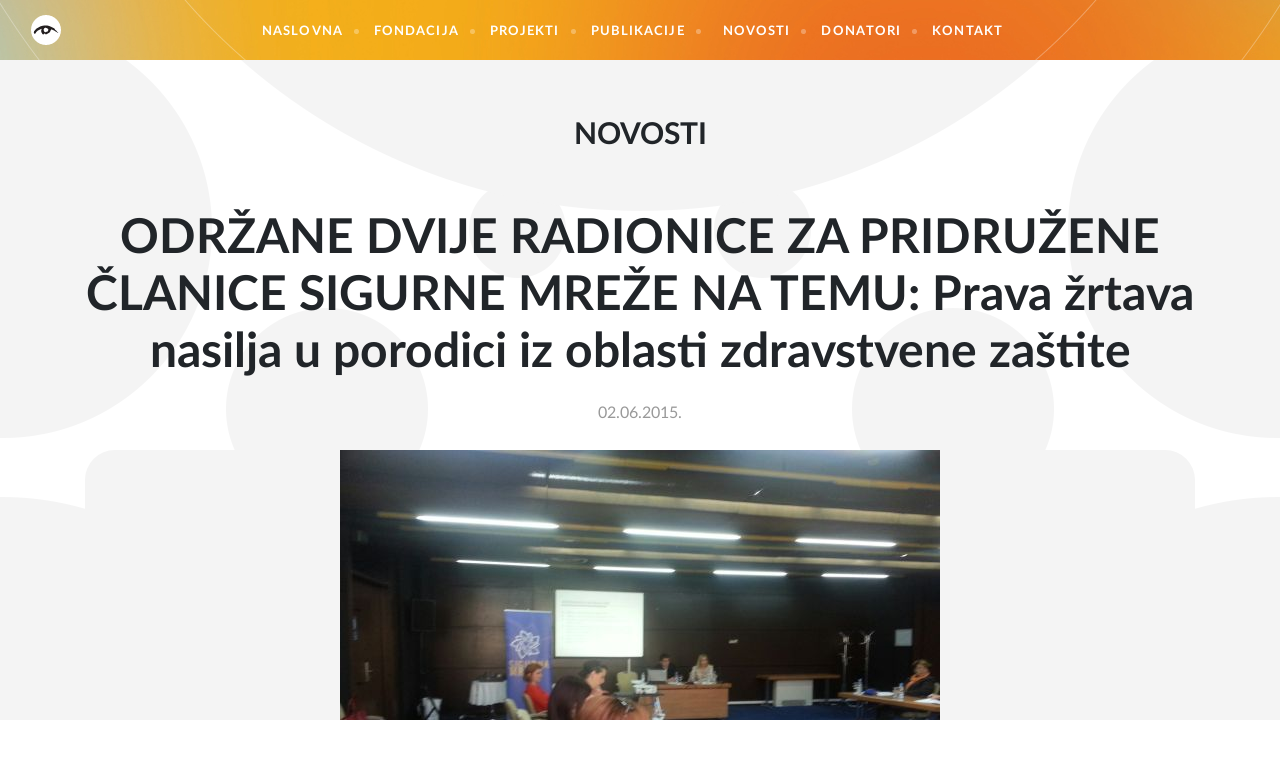

--- FILE ---
content_type: text/html; charset=UTF-8
request_url: https://fld.ba/index.php/bs/novosti/odrzane-dvije-radionice-za-pridruzene-clanice-sigurne-mreze-na-temu-prava-zrtava-nasilja-u-porodici-iz-oblasti-zdravstvene-zastite/218
body_size: 7099
content:
<!doctype html>
<html class="no-js" lang="bs">
    <head>
        <meta charset="utf-8">
        <meta http-equiv="x-ua-compatible" content="ie=edge">
        <title> ODRŽANE DVIJE RADIONICE ZA PRIDRUŽENE ČLANICE SIGURNE MREŽE NA TEMU: Prava žrtava nasilja u porodici iz oblasti zdravstvene zaštite - Fondacija lokalne demokratije  </title>
        <meta name="viewport" content="width=device-width, initial-scale=1">

			<link rel="stylesheet" href="https://cdnjs.cloudflare.com/ajax/libs/ekko-lightbox/5.3.0/ekko-lightbox.css" />
        <!-- Latest compiled and minified CSS -->
        <link rel="stylesheet" href="https://unpkg.com/aos@next/dist/aos.css" />
        <link rel="stylesheet" href="https://fld.ba/assets/css/app.min.css?v=8">
        <meta name="description" content="Dana 02.06.2015. godine realizirane su dvije radionice za pridružene članice Sigurne mreže, njih 13." />
<meta property="og:title" content="ODRŽANE DVIJE RADIONICE ZA PRIDRUŽENE ČLANICE SIGURNE MREŽE NA TEMU: Prava žrtava nasilja u porodici iz oblasti zdravstvene za&scaron;tite" />
<meta property="og:description" content="Dana 02.06.2015. godine realizirane su dvije radionice za pridružene članice Sigurne mreže, njih 13." />
<meta property="og:type" content="article" />
<meta property="og:url" content="https://fld.ba/index.php/bs/novosti/odrzane-dvije-radionice-za-pridruzene-clanice-sigurne-mreze-na-temu-prava-zrtava-nasilja-u-porodici-iz-oblasti-zdravstvene-zastite/218" />
<meta property="og:image" content="https://fld.ba/assets/photos/news/original/1568115898-odrzane-dvije-radionice-za-pridruzene-clanice-sigurne-mreze-na-temu-prava-zrtava-nasilja-u-porodici-iz-oblasti-zdravstvene-zastite.jpg" />
<meta property="og:site_name" content="FLD.BA" />
        <link rel="apple-touch-icon" sizes="57x57" href="https://fld.ba/assets/media/apple-icon-57x57.png">
        <link rel="apple-touch-icon" sizes="60x60" href="https://fld.ba/assets/media/apple-icon-60x60.png">
        <link rel="apple-touch-icon" sizes="72x72" href="https://fld.ba/assets/media/apple-icon-72x72.png">
        <link rel="apple-touch-icon" sizes="76x76" href="https://fld.ba/assets/media/apple-icon-76x76.png">
        <link rel="apple-touch-icon" sizes="114x114" href="https://fld.ba/assets/media/apple-icon-114x114.png">
        <link rel="apple-touch-icon" sizes="120x120" href="https://fld.ba/assets/media/apple-icon-120x120.png">
        <link rel="apple-touch-icon" sizes="144x144" href="https://fld.ba/assets/media/apple-icon-144x144.png">
        <link rel="apple-touch-icon" sizes="152x152" href="https://fld.ba/assets/media/apple-icon-152x152.png">
        <link rel="apple-touch-icon" sizes="180x180" href="https://fld.ba/assets/media/apple-icon-180x180.png">
        <link rel="icon" type="image/png" sizes="192x192"  href="https://fld.ba/assets/media/android-icon-192x192.png">
        <link rel="icon" type="image/png" sizes="32x32" href="https://fld.ba/assets/media/favicon-32x32.png">
        <link rel="icon" type="image/png" sizes="96x96" href="https://fld.ba/assets/media/favicon-96x96.png">
        <link rel="icon" type="image/png" sizes="16x16" href="https://fld.ba/assets/media/favicon-16x16.png">
        <link rel="manifest" href="https://fld.ba/assets/media/manifest.json">
        <meta name="msapplication-TileColor" content="#fff">
        <meta name="msapplication-TileImage" content="https://fld.ba/assets/media/ms-icon-144x144.png">
        <meta name="theme-color" content="#fff">
    </head>
    <!-- Global site tag (gtag.js) - Google Analytics -->
    <script async src="https://www.googletagmanager.com/gtag/js?id=UA-151172949-1"></script>

    <script>
        window.dataLayer = window.dataLayer || [];
        function gtag(){dataLayer.push(arguments);}
        gtag('js', new Date());

        gtag('config', 'UA-151172949-1');
    </script>

    <body data-lang="bs"  class="" >
        <!--[if lt IE 8]>
            <p class="browserupgrade">You are using an <strong>outdated</strong> browser. Please <a href="http://browsehappy.com/">upgrade your browser</a> to improve your experience.</p>
        <![endif]-->

                <!-- start: header -->
        <header id="header">
            <div class="navbar navbar-expand-lg navbar-custom">
                <div class="container-fluid">

            <div class="float-left logo">
                <a class="navbar-brand"  href="https://fld.ba/index.php/bs" title="logo"><img src="https://fld.ba/assets/img/fld-znak.svg" alt="Logo FLD"></a>
                <a class="logo-text" href="https://fld.ba/index.php/bs">Fondacija lokalne demokratije</a>
            </div>

            <!-- Collapse button -->
            <button id="toggle" class="navbar-toggler third-button" type="button" data-toggle="collapse" data-target="#nav-toggle"
                    aria-controls="nav-toggle" aria-expanded="false" aria-label="Toggle navigation">
                <i class="animated-icon3"><span></span><span></span><span></span></i>
            </button>

            <!-- Collapsible content -->
            <nav aria-label="Main" class="collapse navbar-collapse" id="nav-toggle">
                <ul class="navbar-nav m-auto">
                    <li class="nav-item cat-home active"><a href="https://fld.ba/index.php/bs" class="nav-link" title="Naslovna">Naslovna</a></li>
                    <li class="nav-item cat-foundation"><a href="https://fld.ba/index.php/bs/fondacija" class="nav-link" title="Fondacija">Fondacija</a></li>
                    <li class="nav-item cat-projects"><a href="https://fld.ba/index.php/bs/projekti" class="nav-link" title="Projekti">Projekti</a></li>
                    <li class="nav-item cat-publications"><a href="https://fld.ba/index.php/bs/publikacije" class="nav-link" title="Publikacije">Publikacije</a></li>
                                        <li class="nav-item cat-news">
                        <div class="dropdown">
                            <button class="nav-link" type="button" id="dropdownCatNews" data-toggle="dropdown" aria-haspopup="true" aria-expanded="false">
                            Novosti
                            </button>
                            <div class="dropdown-menu" aria-labelledby="dropdownCatNews">
                                <a href="https://fld.ba/index.php/bs/novosti" class="nav-link" title="Novosti">Novosti</a>
                                <a href="https://fld.ba/index.php/bs/nase-price" class="nav-link" title="Na&scaron;e priče">Na&scaron;e priče</a>
                            </div>
                        </div>
                    </li>
                                       <li class="nav-item cat-donors"><a href="https://fld.ba/index.php/bs/donatori" class="nav-link" title="Donatori">Donatori</a></li>
                    <li class="nav-item cat-contact"><a href="https://fld.ba/index.php/bs/kontakt" class="nav-link" title="Kontakt">Kontakt</a></li>
                </ul>
                <ul class="social-lang d-lg-none">
                    <li class="nav-item">
                        <a href="https://www.facebook.com/Fondacija-lokalne-demokratije-1660880380867339/" rel="noopener" target="_blank" title="Facebook"><i class="icon icon-facebook"></i></a>
                        <a href="https://www.instagram.com/fld.ba/" rel="noopener" target="_blank" title="Instagram"><i class="icon icon-instagram"></i></a>
                        <a href="https://twitter.com/FLDBiH" rel="noopener" target="_blank" title="Twitter"><i class="icon icon-twitter"></i></a>
                        <a href="https://www.linkedin.com/company/fondacija-lokalne-demokratije/" rel="noopener" target="_blank" title="Linkedin"><i class="icon icon-linkedin"></i></a>
                        <a href="https://fld.ba/index.php/bs/zasto-donirati" title="#donirajzasigurnukucu">
                            <div class="imitateIcon">
                                <svg class="icon" xmlns="http://www.w3.org/2000/svg" viewBox="0 0 576 512"><path fill="currentColor" d="M163.9 136.9c-29.4-29.8-29.4-78.2 0-108s77-29.8 106.4 0l17.7 18 17.7-18c29.4-29.8 77-29.8 106.4 0s29.4 78.2 0 108L310.5 240.1c-6.2 6.3-14.3 9.4-22.5 9.4s-16.3-3.1-22.5-9.4L163.9 136.9zM568.2 336.3c13.1 17.8 9.3 42.8-8.5 55.9L433.1 485.5c-23.4 17.2-51.6 26.5-80.7 26.5L192 512 32 512c-17.7 0-32-14.3-32-32l0-64c0-17.7 14.3-32 32-32l36.8 0 44.9-36c22.7-18.2 50.9-28 80-28l78.3 0 16 0 64 0c17.7 0 32 14.3 32 32s-14.3 32-32 32l-64 0-16 0c-8.8 0-16 7.2-16 16s7.2 16 16 16l120.6 0 119.7-88.2c17.8-13.1 42.8-9.3 55.9 8.5zM193.6 384c0 0 0 0 0 0l-.9 0c.3 0 .6 0 .9 0z"/></svg>
                            </div>
                        </a>
                        <a href="https://fld.ba/index.php/bs" title="BH"><img src="https://fld.ba/assets/img/bhs-icon.png" alt="BH"></a>
                        <a href="https://fld.ba/index.php/en" title="EN"><img src="https://fld.ba/assets/img/eng-icon.png" alt="EN"></a>
                    </li>
                </ul>
            </nav>
        </div>
    </div>
</div>
        </header>
        <!-- end: header -->
        
        <!-- start: page content -->
        <div id="content"  class="space-top">
            	<!-- start: bg  -->
<div class="bg">
    <div class="round-shape-left"></div>
    <div class="round-shape-right"></div>
    <div class="round-shape-middle"></div>
</div>
<!-- end: bg -->	<!--start: article-single-->
	<section class="article">
		<div class="section-title-wrapper">
			<h2 class="section-title text-center text-uppercase">Novosti</h2>
		</div>
		<div class="container">
			<div class="row">
				<div class="col-12">
					<!-- start: article single -->
					<article class="article-single">
						<header class="article-header">
							<h1 class="article-title">ODRŽANE DVIJE RADIONICE ZA PRIDRUŽENE ČLANICE SIGURNE MREŽE NA TEMU: Prava žrtava nasilja u porodici iz oblasti zdravstvene za&scaron;tite</h1>
							<time datetime="2015-06-02 08:32:11" class="article-date">02.06.2015.</time>
						</header>
												<!-- Gallery -->
						<div class="article-gallery">
							<div id="carousel" class="carousel slide" data-ride="carousel">
								<ol class="carousel-indicators">
																	</ol>
								<div class="carousel-inner">
									<div class="carousel-item active">
										<a href="https://fld.ba/assets/photos/news/big/1568115898-odrzane-dvije-radionice-za-pridruzene-clanice-sigurne-mreze-na-temu-prava-zrtava-nasilja-u-porodici-iz-oblasti-zdravstvene-zastite.jpg" data-toggle="lightbox" aria-label="photo" data-gallery="gallery">
											<img class="carousel-img-custom" style="max-height: 506px; object-fit: cover" src="https://fld.ba/assets/photos/news/big/1568115898-odrzane-dvije-radionice-za-pridruzene-clanice-sigurne-mreze-na-temu-prava-zrtava-nasilja-u-porodici-iz-oblasti-zdravstvene-zastite.jpg" alt="ODRŽANE DVIJE RADIONICE ZA PRIDRUŽENE ČLANICE SIGURNE MREŽE NA TEMU: Prava žrtava nasilja u porodici iz oblasti zdravstvene za&scaron;tite">
										</a>
									</div>
																	</div>
															</div>
						</div>
												<div class="article-body">
							<div class="article-text">
																<div class="article-intro">
									Dana 02.06.2015. godine realizirane su dvije radionice za pridružene članice Sigurne mreže, njih 13.
								</div>
																<div class="text-editor embed-content">
									<p>Tema radionica je bila: “Prava žrtava nasilja u porodici iz oblasti zdravstvene zaštite“. Naime, organizacije koje vode Sigurne kuće (8) iz Federacije BiH i RS-a su identifikovale ovu temu kao prioritetan problem.</p>

<p>Prvu Radionicu vodile su članice Radne grupe III „Zakonodavstvo “ i realizirale su je stalne članice Sigurne mreže Fondacija lokalne demokratije Sarajevo i Udružene žene Banja Luka.</p>
<p>Drugu radionicu vodile su članice Radne grupe II „Zaštita i rehabilitacija“ i realizirale su je stalne članice Sigurne mreže Viva žene iz Tuzle i Lara iz Bijeljine.</p>

<p>Radne grupe su organizirale radionice, svaka iz svog domena djelovanja.Više….</p>

<p>Prema Zakonu o zaštiti od nasilja u porodici u Republici Srpskoj (Službeni glasnik 112/12):</p>

<p>“Žrtve nasilja u porodici imaju pristup svim subjektima zaštite i oslobođene su svih troškova postupka (član 10).</p>
<p>Zdravstvena zaštita omogućit će žrtvi besplatan ljekarski pregled radi utvrđivanja postojanja povreda fizičkog ili psihičkog integriteta (član 12)”.</p>

<p>Međutim, u praksi je teško ostvariti zdravstvenu zaštitu žrtava nasilja u porodici jer sistem zahtijeva da se žrtve javljaju svom porodičnom ljekaru prema mjestu stanovanja, a one to nisu u mogućnosti jer su izmještene u Sigurnu kuću ili kod rodbine.</p>
<p>    <img src="/upload/images/vijesti/radioniceeee1.jpg" width="600" height="450" alt=""></p>
<p>
U Federaciji, u Zakonu o zaštiti od nasilja u porodici, prava žrtava nasilja na zdravstvenu zaštitu pominju se u članovima 31. i 32. iz kojih se vidi da ova prva nisu dostupna:</p>

<p>Članak 31.</p>
<p>Osiguravanje osnovnih životnih potreba - Žrtva nasilja u obitelji ima pravo na osiguravanje osnovnih životnih potreba u pogledu neophodnog zdravstvenog, socijalnog i materijalnog zbrinjavanja i pravo osiguravanja pravne pomoći za rješavanje socijalnog, ekonomskog i drugog statusa.</p>

<p>Zaštita žrtve nasilja u obitelji iz stavka 1. ovoga članka osigurava se sukladno važećim zakonima koji propisuju pravo na zdravstvenu zaštitu i socijalnu skrb i ostvarivanje prava na pravnu pomoć.</p>

<p>Članak 32.</p>
<p>Financiranje osnovnih oblika zaštite i privremene pomoći žrtvi - Sredstva za financiranje osnovnog oblika zaštite žrtve nasilja u obitelji kojoj se odmah ne može osigurati zaštita</p>
<p>sukladno članku 31. ovoga zakona u okviru postojećih sustava zdravstvene zaštite i socijalne skrbi, osigurat će se u okviru privremene pomoći.</p>

<p>U svrhu ostvarivanja privremene pomoći iz stavka 1. ovoga članka vlada kantona donijet će propis u roku šest mjeseci od dana stupanja na snagu ovoga zakona kojim će propisati način ostvarivanja privremenih oblika pomoći, uključujući i pravnu pomoć za žrtve nasilja u obitelji.</p>

<p>Ukoliko žrtva nema ovjerenu zdravstvenu knjižicu, može biti primljena samo u Hitnu pomoć ili Centar za socijalni rad mora platiti privremeno zdravstveno osiguranje. Organizacije koje vode Sigurne kuće često moraju platiti preglede i lijekove za žene i djecu- žrtve nasilja u porodici.</p>

<p>Cilj realizacije radionica bio je identifikovanje problema u pružanju zdravstvene zaštite žrtvama nasilja u porodici u Federaciji BiH i RS-u, konsultujući zakonodavstvo, konkretne primjere iz prakse, te dogovor o daljim akcijama koje mogu poduzeti članice Sigurne mreže na prevazilaženju ovog problema.</p>

								</div>
							</div>
							<div class="article-share">
								<p class="share-heading">Podijeli</p>
								<hr class="border-dot">
								<ol class="share-icons">
									<li><a href="http://www.facebook.com/sharer/sharer.php?u=https://fld.ba/index.php/bs/novosti/odrzane-dvije-radionice-za-pridruzene-clanice-sigurne-mreze-na-temu-prava-zrtava-nasilja-u-porodici-iz-oblasti-zdravstvene-zastite/218&title=ODR%C5%BDANE%20DVIJE%20RADIONICE%20ZA%20PRIDRU%C5%BDENE%20%C4%8CLANICE%20SIGURNE%20MRE%C5%BDE%20NA%20TEMU%3A%20Prava%20%C5%BErtava%20nasilja%20u%20porodici%20iz%20oblasti%20zdravstvene%20za%C5%A1tite" aria-label="facebook"  target="_blank" rel="noopener"><span class="icon icon-facebook"></span></a></li>
									<li><a href="http://twitter.com/intent/tweet?status=ODR%C5%BDANE%20DVIJE%20RADIONICE%20ZA%20PRIDRU%C5%BDENE%20%C4%8CLANICE%20SIGURNE%20MRE%C5%BDE%20NA%20TEMU%3A%20Prava%20%C5%BErtava%20nasilja%20u%20porodici%20iz%20oblasti%20zdravstvene%20za%C5%A1tite%20https://fld.ba/index.php/bs/novosti/odrzane-dvije-radionice-za-pridruzene-clanice-sigurne-mreze-na-temu-prava-zrtava-nasilja-u-porodici-iz-oblasti-zdravstvene-zastite/218" aria-label="twitter" target="_blank" rel="noopener"><span class="icon icon-twitter"></span></a></li>
									<li><a href="https://www.linkedin.com/shareArticle?mini=true&url=https://fld.ba/index.php/bs/novosti/odrzane-dvije-radionice-za-pridruzene-clanice-sigurne-mreze-na-temu-prava-zrtava-nasilja-u-porodici-iz-oblasti-zdravstvene-zastite/218&title=ODR%C5%BDANE%20DVIJE%20RADIONICE%20ZA%20PRIDRU%C5%BDENE%20%C4%8CLANICE%20SIGURNE%20MRE%C5%BDE%20NA%20TEMU%3A%20Prava%20%C5%BErtava%20nasilja%20u%20porodici%20iz%20oblasti%20zdravstvene%20za%C5%A1tite&summary=Dana 02.06.2015. godine realizirane su dvije radionice za pridružene članice Sigurne mreže, njih 13.&source=fld.ba" aria-label="linkedin"><span class="icon icon-linkedin"></span></a></li>
									<li><a href="viber://forward?text=ODRŽANE DVIJE RADIONICE ZA PRIDRUŽENE ČLANICE SIGURNE MREŽE NA TEMU: Prava žrtava nasilja u porodici iz oblasti zdravstvene za&scaron;tite" aria-label="viber"><span class="icon icon-viber"></span></a></li>
								</ol>
							</div>
						</div>
					</article>
					<hr class="border-dash d-none d-md-block">
				</div>
			</div>
		</div>
	</section>

	<section class="articles">
		<div class="container">
			<div class="section-title-wrapper">
				<h2 class="section-title text-center text-uppercase" style="font-size: 18px">Posljednje vijesti</h2>
			</div>
						<div class="row">
								<div class="col-6 col-md-6 col-lg-3">
					<article class="article">
												<figure class="article-image">
							<a href="https://fld.ba/index.php/bs/novosti/u-sarajevu-odrzan-trening-unapredenje-podrske-i-zastite-svjedocima-i-zrtvama-krivicnih-djela-ratnog-seksualnog-nasilja/538" class="img-opacity-hover" title="U Sarajevu održan trening: Unapređenje podr&scaron;ke i za&scaron;tite svjedocima i žrtvama krivičnih djela ratnog seksualnog nasilja">
								<img src="https://fld.ba/assets/photos/news/small/1766579941-u-sarajevu-odrzan-trening-unapredenje-podrske-i-zastite-svjedocima-i-zrtvama-krivicnih-djela-ratnog-seksualnog-nasilja.JPG" class="img-fluid image rounded-circle" alt="U Sarajevu održan trening: Unapređenje podr&scaron;ke i za&scaron;tite svjedocima i žrtvama krivičnih djela ratnog seksualnog nasilja">
							</a>
						</figure>
												<div class="article-body caption-match">
							<time datetime="2025-12-17 13:23:09" class="article-date">17.12.2025.</time>
							<h3 class="article-title"><a href="https://fld.ba/index.php/bs/novosti/u-sarajevu-odrzan-trening-unapredenje-podrske-i-zastite-svjedocima-i-zrtvama-krivicnih-djela-ratnog-seksualnog-nasilja/538" title="U Sarajevu održan trening: Unapređenje podr&scaron;ke i za&scaron;tite svjedocima i žrtvama krivičnih djela ratnog seksualnog nasilja">U Sarajevu održan trening: Unapređenje podr&scaron;ke i za&scaron;tite svjedocima i žrtvama krivičnih djela ratnog seksualnog nasilja</a></h3>
						</div>
						<div class="article-more">
							<a class="btn btn-outline" href="https://fld.ba/index.php/bs/novosti/u-sarajevu-odrzan-trening-unapredenje-podrske-i-zastite-svjedocima-i-zrtvama-krivicnih-djela-ratnog-seksualnog-nasilja/538">Op&scaron;irnije</a>
						</div>
					</article>
				</div>
								<div class="col-6 col-md-6 col-lg-3">
					<article class="article">
												<figure class="article-image">
							<a href="https://fld.ba/index.php/bs/novosti/fondacija-lokalne-demokratije-proglasena-udruzenjem-od-posebnog-znacaja-za-grad-sarajevo/536" class="img-opacity-hover" title="Fondacija lokalne demokratije progla&scaron;ena udruženjem od posebnog značaja za Grad Sarajevo">
								<img src="https://fld.ba/assets/photos/news/small/1765282070-fondacija-lokalne-demokratije-proglasena-udruzenjem-od-posebnog-znacaja-za-grad-sarajevo.jpg" class="img-fluid image rounded-circle" alt="Fondacija lokalne demokratije progla&scaron;ena udruženjem od posebnog značaja za Grad Sarajevo">
							</a>
						</figure>
												<div class="article-body caption-match">
							<time datetime="2025-12-09 13:04:35" class="article-date">09.12.2025.</time>
							<h3 class="article-title"><a href="https://fld.ba/index.php/bs/novosti/fondacija-lokalne-demokratije-proglasena-udruzenjem-od-posebnog-znacaja-za-grad-sarajevo/536" title="Fondacija lokalne demokratije progla&scaron;ena udruženjem od posebnog značaja za Grad Sarajevo">Fondacija lokalne demokratije progla&scaron;ena udruženjem od posebnog značaja za Grad Sarajevo</a></h3>
						</div>
						<div class="article-more">
							<a class="btn btn-outline" href="https://fld.ba/index.php/bs/novosti/fondacija-lokalne-demokratije-proglasena-udruzenjem-od-posebnog-znacaja-za-grad-sarajevo/536">Op&scaron;irnije</a>
						</div>
					</article>
				</div>
								<div class="col-6 col-md-6 col-lg-3">
					<article class="article">
												<figure class="article-image">
							<a href="https://fld.ba/index.php/bs/novosti/uz-podrsku-fondacije-lokalne-demokratije-kanton-sarajevo-i-grad-barselona-nastavljaju-razmjenu-znanja-i-iskustava-u-borbi-protiv-rodno-zasnovanog-nasilja/534" class="img-opacity-hover" title="Uz podr&scaron;ku Fondacije lokalne demokratije: Kanton Sarajevo i Grad Barselona nastavljaju razmjenu znanja i iskustava u borbi protiv rodno zasnovanog nasilja">
								<img src="https://fld.ba/assets/photos/news/small/1764673149-uz-podrsku-fondacije-lokalne-demokratije-kanton-sarajevo-i-grad-barselona-nastavljaju-razmjenu-iskustava-u-borbi-protiv-rodno-zasnovanog-nasilja.JPG" class="img-fluid image rounded-circle" alt="Uz podr&scaron;ku Fondacije lokalne demokratije: Kanton Sarajevo i Grad Barselona nastavljaju razmjenu znanja i iskustava u borbi protiv rodno zasnovanog nasilja">
							</a>
						</figure>
												<div class="article-body caption-match">
							<time datetime="2025-12-02 11:55:42" class="article-date">02.12.2025.</time>
							<h3 class="article-title"><a href="https://fld.ba/index.php/bs/novosti/uz-podrsku-fondacije-lokalne-demokratije-kanton-sarajevo-i-grad-barselona-nastavljaju-razmjenu-znanja-i-iskustava-u-borbi-protiv-rodno-zasnovanog-nasilja/534" title="Uz podr&scaron;ku Fondacije lokalne demokratije: Kanton Sarajevo i Grad Barselona nastavljaju razmjenu znanja i iskustava u borbi protiv rodno zasnovanog nasilja">Uz podr&scaron;ku Fondacije lokalne demokratije: Kanton Sarajevo i Grad Barselona nastavljaju razmjenu znanja i iskustava u borbi protiv rodno zasnovanog nasilja</a></h3>
						</div>
						<div class="article-more">
							<a class="btn btn-outline" href="https://fld.ba/index.php/bs/novosti/uz-podrsku-fondacije-lokalne-demokratije-kanton-sarajevo-i-grad-barselona-nastavljaju-razmjenu-znanja-i-iskustava-u-borbi-protiv-rodno-zasnovanog-nasilja/534">Op&scaron;irnije</a>
						</div>
					</article>
				</div>
								<div class="col-6 col-md-6 col-lg-3">
					<article class="article">
												<figure class="article-image">
							<a href="https://fld.ba/index.php/bs/novosti/potpisan-protokol-o-postupanju-u-slucajevima-silovanja-u-ks/535" class="img-opacity-hover" title="Potpisan Protokol o postupanju u slučajevima silovanja u KS">
								<img src="https://fld.ba/assets/photos/news/small/1764676648-potpisan-protokol-o-postupanju-u-slucajevima-silovanja-u-ks.JPG" class="img-fluid image rounded-circle" alt="Potpisan Protokol o postupanju u slučajevima silovanja u KS">
							</a>
						</figure>
												<div class="article-body caption-match">
							<time datetime="2025-11-28 12:51:49" class="article-date">28.11.2025.</time>
							<h3 class="article-title"><a href="https://fld.ba/index.php/bs/novosti/potpisan-protokol-o-postupanju-u-slucajevima-silovanja-u-ks/535" title="Potpisan Protokol o postupanju u slučajevima silovanja u KS">Potpisan Protokol o postupanju u slučajevima silovanja u KS</a></h3>
						</div>
						<div class="article-more">
							<a class="btn btn-outline" href="https://fld.ba/index.php/bs/novosti/potpisan-protokol-o-postupanju-u-slucajevima-silovanja-u-ks/535">Op&scaron;irnije</a>
						</div>
					</article>
				</div>
							</div>
						<div class="article-archive">
				<a class="btn btn-outline" href="https://fld.ba/index.php/bs/novosti">Arhiva <i class="icon icon-arrow-right"></i></a>
			</div>
		</div>
	</section>
	<!--end: article-single-->
	<section class="service ">
    <div class="container container-lg">
        <div class="row">
            <div class="col-lg-3">
                <div class="service-item caption-match"  style="background-image: url(https://fld.ba/assets/frontend/service-1-bg.jpg);">
                    <h4 class="service-item-title">Sigurna kuća</h4>
                    <p class="service-item-text">Prijavite nasilje nadležnoj policiji, centru za socijalni rad ili nas pozovite na broj:</p>
                    <div class="service-item-quote">
                        <p class="service-item-quote-phone">033 222 000</p>
                        <a href="https://fld.ba/index.php/bs/servisi/sigurna-kuca" class="btn btn-default">Op&scaron;irnije <i class="icon icon-arrow-right"></i></a>
                    </div>
                </div>
            </div>
            <div class="col-lg-3">
                <div class="service-item caption-match"  style="background-image: url(https://fld.ba/assets/frontend/service-2-bg.jpg);">
                    <h4 class="service-item-title">SOS telefon</h4>
                    <p class="service-item-text">Imate pravo potražiti pomoć i dobiti podr&scaron;ku drugih. Mi vas razumijemo, možemo i hoćemo vam pomoći. Ostati anonimni i pozovite nas.</p>
                    <div class="service-item-quote">
                        <p class="service-item-quote-phone">033 222 000 (KS), 1265 (FBiH) </p>
                        <a href="https://fld.ba/index.php/bs/servisi/sos" class="btn btn-default">Op&scaron;irnije <i class="icon icon-arrow-right"></i></a>
                    </div>
                </div>
            </div>
            <div class="col-lg-3">
                <div class="service-item caption-match" style="background-image: url(https://fld.ba/assets/frontend/service-3-bg.jpg);">
                    <h4 class="service-item-title">Centar za žene</h4>
                    <p class="service-item-text">NISI KRIVA! NISI SAMA! IZLAZ POSTOJI! Besplatna pravna pomoć, besplatna psiholo&scaron;ka i socijalno-ekonomsku podr&scaron;ka</p>
                    <div class="service-item-quote">
                        <p class="service-item-quote-phone">033 570 560 / 570 561</p>
                        <a href="https://fld.ba/index.php/bs/servisi/centar-za-zene" class="btn btn-default">Op&scaron;irnije <i class="icon icon-arrow-right"></i></a>
                    </div>
                </div>
            </div>
            <div class="col-lg-3">
                <div class="service-item caption-match" style="background-image: url(https://fld.ba/assets/frontend/service-4-bg.jpg);">
                    <h4 class="service-item-title">Edukativni kutak <br> za mlade</h4>
                    <p class="service-item-text">Mjesto znanja, podr&scaron;ke i sigurnosti za mlade</p>
                    <div class="service-item-quote">
                        <p class="service-item-quote-phone">033 570 560</p>
                        <a href="https://fld.ba/index.php/bs/servisi/edukativni-kutak-za-mlade" class="btn btn-default">Op&scaron;irnije <i class="icon icon-arrow-right"></i></a>
                    </div>
                </div>
            </div>
        </div>
    </div>
</section>

        </div>
        <!-- end: page content -->

        <!-- start: footer -->
        <footer id="footer">
                        <div class="container">
                <div class="row">
                    <div class="col-12">
                        <!-- start: footer - top -->
                        <div class="footer-top">
                            <div class="row">
                                <div class="col-12 col-lg-4  col-xl-3 footer-info">
                                    <div class="footer-info-location">
                                        <i class="icon icon-map-marker"></i>
                                        <ul class="firm-address">
                                            <li>Fondacija lokalne demokratije</li>
                                            <li>Bravadžiluk bb, 71000 Sarajevo, BiH</li>
                                        </ul>
                                    </div>
                                </div>
                                <div class="col-12 col-lg-4  col-xl-3 footer-info">
                                    <div class="footer-info-phone">
                                        <i class="icon icon-phone"></i>
                                        <ul class="firm-contact">
                                            <li>Tel: <a href="tel:38733237240">+387 33 237 240</a></li>
                                            <li>Fax: +387 33 236 899</li>
                                        </ul>
                                    </div>
                                </div>
                                <div class="col-12 col-lg-4  col-xl-2 footer-info">
                                    <div class="footer-info-mail">
                                        <i class="icon icon-mail"></i>
                                        <div class="row">
                                            <div class="col-12">
                                                <ul class="firm-mail-left" style="margin-bottom:5px;">
                                                    <li><a href="ma&#x69;l&#116;o:&#x69;n&#x66;o&#x40;fld&#x2e;&#x62;a">&#x69;n&#x66;o&#x40;fld&#x2e;&#x62;a</a></li>
                                                                                                    
                                                </ul>
                                            </div>
                                                                                   </div>
                                    </div>
                                </div>
                                <div class="col-12 col-lg-4  col-xl-1 footer-info">
                                    <a href="https://fld.ba/index.php/bs/zasto-donirati" class="footer-info-mail">
                                        <svg class="icon" style="width:36px;height:36px;" xmlns="http://www.w3.org/2000/svg" viewBox="0 0 576 512"><path fill="currentColor" d="M163.9 136.9c-29.4-29.8-29.4-78.2 0-108s77-29.8 106.4 0l17.7 18 17.7-18c29.4-29.8 77-29.8 106.4 0s29.4 78.2 0 108L310.5 240.1c-6.2 6.3-14.3 9.4-22.5 9.4s-16.3-3.1-22.5-9.4L163.9 136.9zM568.2 336.3c13.1 17.8 9.3 42.8-8.5 55.9L433.1 485.5c-23.4 17.2-51.6 26.5-80.7 26.5L192 512 32 512c-17.7 0-32-14.3-32-32l0-64c0-17.7 14.3-32 32-32l36.8 0 44.9-36c22.7-18.2 50.9-28 80-28l78.3 0 16 0 64 0c17.7 0 32 14.3 32 32s-14.3 32-32 32l-64 0-16 0c-8.8 0-16 7.2-16 16s7.2 16 16 16l120.6 0 119.7-88.2c17.8-13.1 42.8-9.3 55.9 8.5zM193.6 384c0 0 0 0 0 0l-.9 0c.3 0 .6 0 .9 0z"/></svg>
                                        <div class="row">
                                            <div class="col-12">
                                                <ul class="firm-mail-left" style="margin-bottom:5px;">
                                                    <li class="p-0">Doniraj</li>
                                                </ul>
                                            </div>
                                        </div>
                                    </a>
                                </div>
                                <div class="col-12 col-md-12 col-xl-3 footer-info">
                                    <div class="footer-info-contact">
                                        <p class="quote">Ima&scaron; pitanje? Budi slobodan/a i...</p>
                                        <a href="https://fld.ba/index.php/bs/kontakt" class="btn btn-primary">... kontaktirajte nas</a>
                                    </div>
                                </div>
                            </div>
                        </div>
                        <!-- end: footer - top -->
                    </div>
                </div>
            </div>
                <!-- start: footer - bottom -->
            <div class="footer-bottom">
                <p class="copy">Fondacija lokalne demokratije © 2026.</p>
            </div>
            <!-- end: footer - bottom -->
        </footer>
        <!-- end: footer -->

		        <!-- start: javascript -->
        <script src="https://unpkg.com/aos@next/dist/aos.js"></script>
        <script src="https://cdnjs.cloudflare.com/ajax/libs/popper.js/1.14.7/umd/popper.min.js" integrity="sha384-UO2eT0CpHqdSJQ6hJty5KVphtPhzWj9WO1clHTMGa3JDZwrnQq4sF86dIHNDz0W1" crossorigin="anonymous"></script>
        <script src="https://fld.ba/assets/js/app.min.js?v=1"></script>
        <!-- Latest compiled and minified JavaScript -->
        	<script src="https://cdnjs.cloudflare.com/ajax/libs/ekko-lightbox/5.3.0/ekko-lightbox.min.js"></script>
    </body>
</html>
